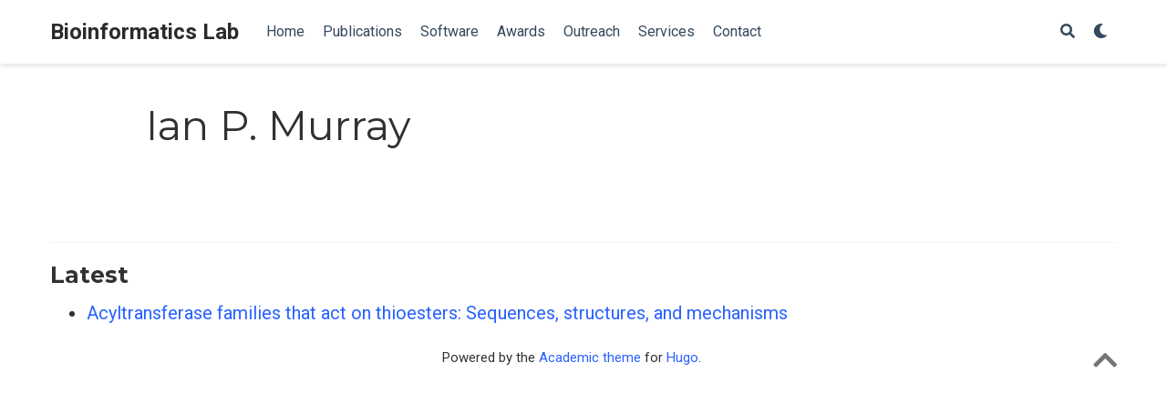

--- FILE ---
content_type: text/html
request_url: https://tinnguyen-lab.com/home/authors/ian-p.-murray/
body_size: 3511
content:
<!doctype html><html lang=en-us><head><meta charset=utf-8><meta name=viewport content="width=device-width,initial-scale=1"><meta http-equiv=X-UA-Compatible content="IE=edge"><meta name=generator content="Source Themes Academic 4.3.1"><meta http-equiv=Content-Security-Policy content="upgrade-insecure-requests "><meta name=author content="Tin Nguyen"><meta name=description content="Associate Professor"><link rel=alternate hreflang=en-us href=/home/authors/ian-p.-murray/><meta name=theme-color content="#2962ff"><link rel=stylesheet href=https://cdnjs.cloudflare.com/ajax/libs/academicons/1.8.6/css/academicons.min.css integrity="sha256-uFVgMKfistnJAfoCUQigIl+JfUaP47GrRKjf6CTPVmw=" crossorigin=anonymous><link rel=stylesheet href=https://use.fontawesome.com/releases/v5.6.0/css/all.css integrity=sha384-aOkxzJ5uQz7WBObEZcHvV5JvRW3TUc2rNPA7pe3AwnsUohiw1Vj2Rgx2KSOkF5+h crossorigin=anonymous><link rel=stylesheet href=https://cdnjs.cloudflare.com/ajax/libs/fancybox/3.2.5/jquery.fancybox.min.css integrity="sha256-ygkqlh3CYSUri3LhQxzdcm0n1EQvH2Y+U5S2idbLtxs=" crossorigin=anonymous><link rel=stylesheet href=https://cdnjs.cloudflare.com/ajax/libs/highlight.js/9.15.6/styles/github.min.css crossorigin=anonymous title=hl-light><link rel=stylesheet href=https://cdnjs.cloudflare.com/ajax/libs/highlight.js/9.15.6/styles/dracula.min.css crossorigin=anonymous title=hl-dark disabled><link rel=stylesheet href="https://fonts.googleapis.com/css?family=Montserrat:400,700|Roboto:400,400italic,700|Roboto+Mono&display=swap"><link rel=stylesheet href=/home/css/academic.min.929b9047e0282ede6d8ee918344b0298.css><link rel=stylesheet href=/home/css/academic.98b5330f3eca7174ee73a580778b43b2.css><link rel=alternate href=/home/authors/ian-p.-murray/index.xml type=application/rss+xml title="Bioinformatics Lab"><link rel=feed href=/home/authors/ian-p.-murray/index.xml type=application/rss+xml title="Bioinformatics Lab"><link rel=manifest href=/home/site.webmanifest><link rel=icon type=image/png href=/home/img/icon.png><link rel=apple-touch-icon type=image/png href=/home/img/icon-192.png><link rel=canonical href=/home/authors/ian-p.-murray/><meta property="twitter:card" content="summary"><meta property="og:site_name" content="Bioinformatics Lab"><meta property="og:url" content="/home/authors/ian-p.-murray/"><meta property="og:title" content="Ian P. Murray | Bioinformatics Lab"><meta property="og:description" content="Associate Professor"><meta property="og:image" content="/home/img/icon-192.png"><meta property="twitter:image" content="/home/img/icon-192.png"><meta property="og:locale" content="en-us"><meta property="og:updated_time" content="2023-09-30T00:00:00+00:00"><title>Ian P. Murray | Bioinformatics Lab</title><script data-cfasync="false" nonce="52be9338-853d-441b-88f1-8ae8885df2ce">try{(function(w,d){!function(j,k,l,m){if(j.zaraz)console.error("zaraz is loaded twice");else{j[l]=j[l]||{};j[l].executed=[];j.zaraz={deferred:[],listeners:[]};j.zaraz._v="5874";j.zaraz._n="52be9338-853d-441b-88f1-8ae8885df2ce";j.zaraz.q=[];j.zaraz._f=function(n){return async function(){var o=Array.prototype.slice.call(arguments);j.zaraz.q.push({m:n,a:o})}};for(const p of["track","set","debug"])j.zaraz[p]=j.zaraz._f(p);j.zaraz.init=()=>{var q=k.getElementsByTagName(m)[0],r=k.createElement(m),s=k.getElementsByTagName("title")[0];s&&(j[l].t=k.getElementsByTagName("title")[0].text);j[l].x=Math.random();j[l].w=j.screen.width;j[l].h=j.screen.height;j[l].j=j.innerHeight;j[l].e=j.innerWidth;j[l].l=j.location.href;j[l].r=k.referrer;j[l].k=j.screen.colorDepth;j[l].n=k.characterSet;j[l].o=(new Date).getTimezoneOffset();if(j.dataLayer)for(const t of Object.entries(Object.entries(dataLayer).reduce((u,v)=>({...u[1],...v[1]}),{})))zaraz.set(t[0],t[1],{scope:"page"});j[l].q=[];for(;j.zaraz.q.length;){const w=j.zaraz.q.shift();j[l].q.push(w)}r.defer=!0;for(const x of[localStorage,sessionStorage])Object.keys(x||{}).filter(z=>z.startsWith("_zaraz_")).forEach(y=>{try{j[l]["z_"+y.slice(7)]=JSON.parse(x.getItem(y))}catch{j[l]["z_"+y.slice(7)]=x.getItem(y)}});r.referrerPolicy="origin";r.src="/cdn-cgi/zaraz/s.js?z="+btoa(encodeURIComponent(JSON.stringify(j[l])));q.parentNode.insertBefore(r,q)};["complete","interactive"].includes(k.readyState)?zaraz.init():j.addEventListener("DOMContentLoaded",zaraz.init)}}(w,d,"zarazData","script");window.zaraz._p=async d$=>new Promise(ea=>{if(d$){d$.e&&d$.e.forEach(eb=>{try{const ec=d.querySelector("script[nonce]"),ed=ec?.nonce||ec?.getAttribute("nonce"),ee=d.createElement("script");ed&&(ee.nonce=ed);ee.innerHTML=eb;ee.onload=()=>{d.head.removeChild(ee)};d.head.appendChild(ee)}catch(ef){console.error(`Error executing script: ${eb}\n`,ef)}});Promise.allSettled((d$.f||[]).map(eg=>fetch(eg[0],eg[1])))}ea()});zaraz._p({"e":["(function(w,d){})(window,document)"]});})(window,document)}catch(e){throw fetch("/cdn-cgi/zaraz/t"),e;};</script></head><body id=top data-spy=scroll data-target=#TableOfContents><aside class=search-results id=search><div class=container><section class=search-header><div class="row no-gutters justify-content-between mb-3"><div class=col-6><h1>Search</h1></div><div class="col-6 col-search-close"><a class=js-search href=#><i class="fas fa-times-circle text-muted" aria-hidden=true></i></a></div></div><div id=search-box><input name=q id=search-query placeholder=Search... autocapitalize=off autocomplete=off autocorrect=off role=textbox spellcheck=false type=search></div></section><section class=section-search-results><div id=search-hits></div></section></div></aside><nav class="navbar navbar-light fixed-top navbar-expand-lg py-0 compensate-for-scrollbar" id=navbar-main><div class=container><a class=navbar-brand href=/>Bioinformatics Lab</a>
<button type=button class=navbar-toggler data-toggle=collapse data-target=#navbar aria-controls=navbar aria-expanded=false aria-label="Toggle navigation">
<span><i class="fas fa-bars"></i></span></button><div class="collapse navbar-collapse" id=navbar><ul class="navbar-nav mr-auto"><li class=nav-item><a class=nav-link href=/home/#about><span>Home</span></a></li><li class=nav-item><a class=nav-link href=/home/publication><span>Publications</span></a></li><li class=nav-item><a class=nav-link href=/home/software><span>Software</span></a></li><li class=nav-item><a class=nav-link href=/home/awards><span>Awards</span></a></li><li class=nav-item><a class=nav-link href=/home/outreach><span>Outreach</span></a></li><li class=nav-item><a class=nav-link href=/home/service><span>Services</span></a></li><li class=nav-item><a class=nav-link href=/home/#contact><span>Contact</span></a></li></ul><ul class="navbar-nav ml-auto"><li class=nav-item><a class="nav-link js-search" href=#><i class="fas fa-search" aria-hidden=true></i></a></li><li class=nav-item><a class="nav-link js-dark-toggle" href=#><i class="fas fa-moon" aria-hidden=true></i></a></li></ul></div></div></nav><div class="universal-wrapper pt-3"><h1 itemprop=name>Ian P. Murray</h1></div><section id=profile-page class=pt-5><div class=container><div class=article-widget><div class=hr-light></div><h3>Latest</h3><ul><li><a href=/home/publication/2023/journal/psfb/>Acyltransferase families that act on thioesters: Sequences, structures, and mechanisms</a></li></ul></div></div></section><script src=https://cdnjs.cloudflare.com/ajax/libs/jquery/3.4.1/jquery.min.js integrity="sha256-CSXorXvZcTkaix6Yvo6HppcZGetbYMGWSFlBw8HfCJo=" crossorigin=anonymous></script><script src=https://cdnjs.cloudflare.com/ajax/libs/jquery.imagesloaded/4.1.4/imagesloaded.pkgd.min.js integrity="sha256-lqvxZrPLtfffUl2G/e7szqSvPBILGbwmsGE1MKlOi0Q=" crossorigin=anonymous></script><script src=https://cdnjs.cloudflare.com/ajax/libs/jquery.isotope/3.0.6/isotope.pkgd.min.js integrity="sha256-CBrpuqrMhXwcLLUd5tvQ4euBHCdh7wGlDfNz8vbu/iI=" crossorigin=anonymous></script><script src=https://cdnjs.cloudflare.com/ajax/libs/fancybox/3.2.5/jquery.fancybox.min.js integrity="sha256-X5PoE3KU5l+JcX+w09p/wHl9AzK333C4hJ2I9S5mD4M=" crossorigin=anonymous></script><script src=https://cdnjs.cloudflare.com/ajax/libs/highlight.js/9.15.6/highlight.min.js integrity="sha256-aYTdUrn6Ow1DDgh5JTc3aDGnnju48y/1c8s1dgkYPQ8=" crossorigin=anonymous></script><script async defer src="//maps.googleapis.com/maps/api/js?key="></script><script src=https://cdnjs.cloudflare.com/ajax/libs/gmaps.js/0.4.25/gmaps.min.js integrity="sha256-7vjlAeb8OaTrCXZkCNun9djzuB2owUsaO72kXaFDBJs=" crossorigin=anonymous></script><script>hljs.initHighlightingOnLoad()</script><script>const search_index_filename="/index.json",i18n={placeholder:"Search...",results:"results found",no_results:"No results found"},content_type={post:"Posts",project:"Projects",publication:"Publications",talk:"Talks"}</script><script id=search-hit-fuse-template type=text/x-template>
      <div class="search-hit" id="summary-{{key}}">
      <div class="search-hit-content">
        <div class="search-hit-name">
          <a href="{{relpermalink}}">{{title}}</a>
          <div class="article-metadata search-hit-type">{{type}}</div>
          <p class="search-hit-description">{{snippet}}</p>
        </div>
      </div>
      </div>
    </script><script src=https://cdnjs.cloudflare.com/ajax/libs/fuse.js/3.2.1/fuse.min.js integrity="sha256-VzgmKYmhsGNNN4Ph1kMW+BjoYJM2jV5i4IlFoeZA9XI=" crossorigin=anonymous></script><script src=https://cdnjs.cloudflare.com/ajax/libs/mark.js/8.11.1/jquery.mark.min.js integrity="sha256-4HLtjeVgH0eIB3aZ9mLYF6E8oU5chNdjU6p6rrXpl9U=" crossorigin=anonymous></script><script src=/home/js/academic.min.6f47ddb7eca0fd7a7333c268f06c586a.js></script><div class=container><footer class=site-footer><p class=powered-by>Powered by the
<a href=https://sourcethemes.com/academic/ target=_blank rel=noopener>Academic theme</a> for
<a href=https://gohugo.io target=_blank rel=noopener>Hugo</a>.
<span class=float-right aria-hidden=true><a href=# id=back_to_top><span class=button_icon><i class="fas fa-chevron-up fa-2x"></i></span></a></span></p></footer></div><div id=modal class="modal fade" role=dialog><div class=modal-dialog><div class=modal-content><div class=modal-header><h5 class=modal-title>Cite</h5><button type=button class=close data-dismiss=modal aria-label=Close>
<span aria-hidden=true>&#215;</span></button></div><div class=modal-body><pre><code class="tex hljs"></code></pre></div><div class=modal-footer><a class="btn btn-outline-primary my-1 js-copy-cite" href=# target=_blank><i class="fas fa-copy"></i> Copy
</a><a class="btn btn-outline-primary my-1 js-download-cite" href=# target=_blank><i class="fas fa-download"></i> Download</a><div id=modal-error></div></div></div></div></div></body></html>

--- FILE ---
content_type: text/html
request_url: https://tinnguyen-lab.com/index.json
body_size: 10078
content:
<!doctype html><html lang=en-us><head><meta charset=utf-8><meta name=viewport content="width=device-width,initial-scale=1"><meta http-equiv=X-UA-Compatible content="IE=edge"><meta name=generator content="Source Themes Academic 4.3.1"><meta http-equiv=Content-Security-Policy content="upgrade-insecure-requests"><meta name=author content="Tin Nguyen"><meta name=description content="Associate Professor"><link rel=alternate hreflang=en-us href=/home/><meta name=theme-color content="#2962ff"><link rel=stylesheet href=https://cdnjs.cloudflare.com/ajax/libs/academicons/1.8.6/css/academicons.min.css integrity="sha256-uFVgMKfistnJAfoCUQigIl+JfUaP47GrRKjf6CTPVmw=" crossorigin=anonymous><link rel=stylesheet href=https://use.fontawesome.com/releases/v5.6.0/css/all.css integrity=sha384-aOkxzJ5uQz7WBObEZcHvV5JvRW3TUc2rNPA7pe3AwnsUohiw1Vj2Rgx2KSOkF5+h crossorigin=anonymous><link rel=stylesheet href=https://cdnjs.cloudflare.com/ajax/libs/fancybox/3.2.5/jquery.fancybox.min.css integrity="sha256-ygkqlh3CYSUri3LhQxzdcm0n1EQvH2Y+U5S2idbLtxs=" crossorigin=anonymous><link rel=stylesheet href=https://cdnjs.cloudflare.com/ajax/libs/highlight.js/9.15.6/styles/github.min.css crossorigin=anonymous title=hl-light><link rel=stylesheet href=https://cdnjs.cloudflare.com/ajax/libs/highlight.js/9.15.6/styles/dracula.min.css crossorigin=anonymous title=hl-dark disabled><link rel=stylesheet href="https://fonts.googleapis.com/css?family=Montserrat:400,700|Roboto:400,400italic,700|Roboto+Mono&display=swap"><link rel=stylesheet href=/home/css/academic.min.929b9047e0282ede6d8ee918344b0298.css><link rel=stylesheet href=/home/css/academic.98b5330f3eca7174ee73a580778b43b2.css><link rel=alternate href=/home/index.xml type=application/rss+xml title="Bioinformatics Lab"><link rel=feed href=/home/index.xml type=application/rss+xml title="Bioinformatics Lab"><link rel=manifest href=/home/site.webmanifest><link rel=icon type=image/png href=/home/img/icon.png><link rel=apple-touch-icon type=image/png href=/home/img/icon-192.png><link rel=canonical href=/home/><meta property="twitter:card" content="summary"><meta property="og:site_name" content="Bioinformatics Lab"><meta property="og:url" content="/home/"><meta property="og:title" content="Bioinformatics Lab"><meta property="og:description" content="Associate Professor"><meta property="og:image" content="/home/img/icon-192.png"><meta property="twitter:image" content="/home/img/icon-192.png"><meta property="og:locale" content="en-us"><meta property="og:updated_time" content="2025-11-12T00:00:00+00:00"><title>Bioinformatics Lab</title></head><body id=top data-spy=scroll data-target=#navbar-main><aside class=search-results id=search><div class=container><section class=search-header><div class="row no-gutters justify-content-between mb-3"><div class=col-6><h1>Search</h1></div><div class="col-6 col-search-close"><a class=js-search href=#><i class="fas fa-times-circle text-muted" aria-hidden=true></i></a></div></div><div id=search-box><input name=q id=search-query placeholder=Search... autocapitalize=off autocomplete=off autocorrect=off role=textbox spellcheck=false type=search></div></section><section class=section-search-results><div id=search-hits></div></section></div></aside><nav class="navbar navbar-light fixed-top navbar-expand-lg py-0 compensate-for-scrollbar" id=navbar-main><div class=container><a class=navbar-brand href=/>Bioinformatics Lab</a>
<button type=button class=navbar-toggler data-toggle=collapse data-target=#navbar aria-controls=navbar aria-expanded=false aria-label="Toggle navigation">
<span><i class="fas fa-bars"></i></span></button><div class="collapse navbar-collapse" id=navbar><ul class="navbar-nav mr-auto"><li class=nav-item><a class=nav-link href=/home/#about><span>Home</span></a></li><li class=nav-item><a class=nav-link href=/home/publication><span>Publications</span></a></li><li class=nav-item><a class=nav-link href=/home/software><span>Software</span></a></li><li class=nav-item><a class=nav-link href=/home/awards><span>Awards</span></a></li><li class=nav-item><a class=nav-link href=/home/outreach><span>Outreach</span></a></li><li class=nav-item><a class=nav-link href=/home/service><span>Services</span></a></li><li class=nav-item><a class=nav-link href=/home/#contact><span>Contact</span></a></li></ul><ul class="navbar-nav ml-auto"><li class=nav-item><a class="nav-link js-search" href=#><i class="fas fa-search" aria-hidden=true></i></a></li><li class=nav-item><a class="nav-link js-dark-toggle" href=#><i class="fas fa-moon" aria-hidden=true></i></a></li></ul></div></div></nav><span class="js-widget-page d-none"></span><section id=demo class="home-section wg-blank dark parallax" style="background-image:linear-gradient(rgba(0,0,0,.3),rgba(0,0,0,.3)),url(/home/img/auburn.jpg);padding:100px 0 300px"><div class=container><div class=row><div class=col-lg-12><h1>Bioinformatics Lab @ Auburn University</h1><p>Welcome to the Bioinformatics Lab at Auburn University</p><p>Room 2323, Shelby Center, Auburn University</p></div></div></div></section><section id=about class="home-section wg-about"><div class=container><div class=row itemprop=author itemscope itemtype=http://schema.org/Person itemref="person-email person-telephone person-address"><div class="col-12 col-lg-4"><div id=profile><img class=portrait src=/home/authors/admin/avatar_hu_e1f6a2b875086bc2.png itemprop=image alt=Avatar><div class=portrait-title><h2 itemprop=name>Tin Nguyen</h2><h3 itemprop=jobTitle>Associate Professor</h3><h3 itemprop=worksFor itemscope itemtype=http://schema.org/Organization><a href=https://www.auburn.edu/ target=_blank itemprop=url rel=noopener><span itemprop=name>Auburn University</span></a></h3></div><link itemprop=url href><ul class=network-icon aria-hidden=true><li><a itemprop=sameAs href=mailto:tinn@auburn.edu><i class="fas fa-envelope big-icon"></i></a></li><li><a itemprop=sameAs href=https://twitter.com/nguyenchi_tin target=_blank rel=noopener><i class="fab fa-twitter big-icon"></i></a></li><li><a itemprop=sameAs href="https://scholar.google.com/citations?user=aUjOGMEAAAAJ&amp;hl=en%22" target=_blank rel=noopener><i class="ai ai-google-scholar big-icon"></i></a></li><li><a itemprop=sameAs href=/home/files/Tin_CurriculumVitae.pdf><i class="ai ai-cv big-icon"></i></a></li></ul></div></div><div class="col-12 col-lg-8" itemprop=description><h1>Bioinformatics Lab</h1><p>This is the website for Bioinformatics Lab at Auburn University. Although it is a new lab, we have been involved in developing state of the art solutions to help tackle problems in the ever-evolving world of Bioinformatics. Much of the research in our lab builds on collaborations with others, both at the AU and also further field.</p><p>We have a diverse group focusing on different aspects of Bioinformatics. With the aim of solving different problems in the world that ranges from finding subtypes of diseases to research in single cell, we do not know what the future holds for the lab but it is certainly going to be interesting!</p><div class=row><div class=col-md-5><h3>Interests</h3><ul class=ul-interests><li>Data Science</li><li>Machine Learning</li><li>Disease Subtyping</li><li>Pathway Analysis</li><li>Single-cell Analysis</li></ul></div><div class=col-md-7><h3>Education</h3><ul class="ul-edu fa-ul"><li><i class="fa-li fas fa-graduation-cap"></i><div class=description><p class=course>Ph.D., Computer Science, 2017</p><p class=institution>Wayne State University</p></div></li><li><i class="fa-li fas fa-graduation-cap"></i><div class=description><p class=course>M.S., Computer Science, 2008</p><p class=institution>Eotvos Lorand University</p></div></li><li><i class="fa-li fas fa-graduation-cap"></i><div class=description><p class=course>B.S., Computer Science, 2004</p><p class=institution>Eotvos Lorand University</p></div></li></ul></div></div></div></div></div></section><section id=people class="home-section wg-people"><div class=container><div class="row justify-content-center people-widget"><div class="col-md-12 section-heading"><h1>People</h1></div><div class=col-md-12><h2 class=mb-4>Lab Director</h2></div><div class="col-12 col-sm-auto people-person"><a href=/home/authors/admin/><img class=portrait src=/home/authors/admin/avatar_hu_859c54665738bcf4.png alt=Avatar></a><div class=portrait-title><h2><a href=/home/authors/admin/>Tin Nguyen</a></h2><h3>Associate Professor</h3><p class=people-interests>Data Science, Machine Learning, Disease Subtyping, Pathway Analysis, Single-cell Analysis</p></div></div><div class=col-md-12><h2 class=mb-4>Current PhD Students</h2></div><div class="col-12 col-sm-auto people-person"><a href=/home/authors/dao_tran/><img class=portrait src=/home/authors/dao_tran/Avatar_hu_f19dcc9e138d3553.jpg alt=Avatar></a><div class=portrait-title><h2><a href=/home/authors/dao_tran/>Dao Tran</a></h2><h3>PhD Student</h3></div></div><div class="col-12 col-sm-auto people-person"><a href=/home/authors/dung_pham/><img class=portrait src=/home/authors/dung_pham/Avatar_hu_5540e38fc0b93f8c.jpg alt=Avatar></a><div class=portrait-title><h2><a href=/home/authors/dung_pham/>Van-Dung Pham</a></h2><h3>PhD Student</h3></div></div><div class="col-12 col-sm-auto people-person"><a href=/home/authors/ha_nguyen/><img class=portrait src=/home/authors/ha_nguyen/Avatar_hu_2ea12fbb17601fe2.jpeg alt=Avatar></a><div class=portrait-title><h2><a href=/home/authors/ha_nguyen/>Ha Nguyen</a></h2><h3>PhD Student</h3></div></div><div class="col-12 col-sm-auto people-person"><a href=/home/authors/duy_tran/><img class=portrait src=/home/authors/duy_tran/Avatar_hu_faf8d7d114b9ed73.JPG alt=Avatar></a><div class=portrait-title><h2><a href=/home/authors/duy_tran/>Duy Tran</a></h2><h3>PhD Student</h3></div></div><div class="col-12 col-sm-auto people-person"><a href=/home/authors/khoi_nguyen/><img class=portrait src=/home/authors/khoi_nguyen/Avatar_hu_fa3de092b46c8bd0.jpeg alt=Avatar></a><div class=portrait-title><h2><a href=/home/authors/khoi_nguyen/>Khoi Nguyen</a></h2><h3>PhD Student</h3></div></div><div class="col-12 col-sm-auto people-person"><a href=/home/authors/jie_zhang/><img class=portrait src=/home/authors/jie_zhang/Avatar_hu_ff2ffd620aa2add2.jpg alt=Avatar></a><div class=portrait-title><h2><a href=/home/authors/jie_zhang/>Jie Zhang</a></h2><h3>PhD Student</h3></div></div><div class="col-12 col-sm-auto people-person"><a href=/home/authors/nghi_tran/><img class=portrait src=/home/authors/nghi_tran/Avatar_hu_4b10fc2b389d6a45.jpeg alt=Avatar></a><div class=portrait-title><h2><a href=/home/authors/nghi_tran/>Nghi Tran</a></h2><h3>PhD Student</h3></div></div><div class=col-md-12><h2 class=mb-4>PhD Graduates</h2></div><div class="col-12 col-sm-auto people-person"><a href=/home/authors/hung_nguyen/><img class=portrait src=/home/authors/hung_nguyen/Avatar_hu_77cf427188d2995a.jpg alt=Avatar></a><div class=portrait-title><h2><a href=/home/authors/hung_nguyen/>Phi Bya</a></h2><h3>Research Assistant Professor</h3></div></div><div class="col-12 col-sm-auto people-person"><a href=/home/authors/bang_tran/><img class=portrait src=/home/authors/bang_tran/avatar_hu_d4b7a0b84247fcef.jpg alt=Avatar></a><div class=portrait-title><h2><a href=/home/authors/bang_tran/>Bang Tran</a></h2><h3>Assistant Professor</h3></div></div><div class="col-12 col-sm-auto people-person"><a href=/home/authors/duc_tran/><img class=portrait src=/home/authors/duc_tran/Avatar_hu_935267f8abc365f6.jpeg alt=Avatar></a><div class=portrait-title><h2><a href=/home/authors/duc_tran/>Duc Tran</a></h2><h3>Bioinformatics Scientist</h3></div></div><div class=col-md-12><h2 class=mb-4>Current Undergraduate Students</h2></div><div class="col-12 col-sm-auto people-person"><a href=/home/authors/christian_mcdowell/><img class=portrait src=/home/authors/christian_mcdowell/Avatar_hu_aa6ca393599fc86d.jpg alt=Avatar></a><div class=portrait-title><h2><a href=/home/authors/christian_mcdowell/>Christian McDowell</a></h2><h3>Undergraduate Student</h3></div></div><div class=col-md-12><h2 class=mb-4>Trainees</h2></div><div class="col-12 col-sm-auto people-person"><a href=/home/authors/dung_vuong/><img class=portrait src=/home/authors/dung_vuong/Avatar_hu_a135a233a79b438a.png alt=Avatar></a><div class=portrait-title><h2><a href=/home/authors/dung_vuong/>Dung Vuong</a></h2><h3>Trainee</h3></div></div><div class="col-12 col-sm-auto people-person"><a href=/home/authors/emily_tran/><img class=portrait src=/home/authors/emily_tran/Avatar_hu_a135a233a79b438a.png alt=Avatar></a><div class=portrait-title><h2><a href=/home/authors/emily_tran/>Emily Tran</a></h2><h3>Trainee</h3></div></div><div class=col-md-12><h2 class=mb-4>Master Alumni</h2></div><div class="col-12 col-sm-auto people-person"><a href=/home/authors/alena_lee/><img class=portrait src=/home/authors/alena_lee/Avatar_hu_7240635c715452ba.png alt=Avatar></a><div class=portrait-title><h2><a href=/home/authors/alena_lee/>Alena Lee</a></h2><h3>Master Student</h3></div></div><div class="col-12 col-sm-auto people-person"><a href=/home/authors/augustin_ofoegbu/><img class=portrait src=/home/authors/augustin_ofoegbu/Avatar_hu_6e18071a34a07dcf.jpg alt=Avatar></a><div class=portrait-title><h2><a href=/home/authors/augustin_ofoegbu/>Augustine Ofoegbu</a></h2><h3>Graduate Student</h3></div></div><div class="col-12 col-sm-auto people-person"><a href=/home/authors/monikrishna_roy/><img class=portrait src=/home/authors/monikrishna_roy/Avatar_hu_64f754951462c20c.jpg alt=Avatar></a><div class=portrait-title><h2><a href=/home/authors/monikrishna_roy/>Monikrishna Roy</a></h2><h3>Software Engineer</h3></div></div><div class="col-12 col-sm-auto people-person"><a href=/home/authors/sangam_threstha/><img class=portrait src=/home/authors/sangam_threstha/Avatar_hu_45d8ab40a11b95be.jpg alt=Avatar></a><div class=portrait-title><h2><a href=/home/authors/sangam_threstha/>Sangam Shrestha</a></h2><h3>Senior Data Scientist</h3></div></div><div class=col-md-12><h2 class=mb-4>Undergraduate Alumni</h2></div><div class="col-12 col-sm-auto people-person"><a href=/home/authors/brian_marks/><img class=portrait src=/home/authors/brian_marks/Avatar_hu_519646db2427ad0d.png alt=Avatar></a><div class=portrait-title><h2><a href=/home/authors/brian_marks/>Brian Marks</a></h2><h3>Undergraduate Student</h3></div></div><div class="col-12 col-sm-auto people-person"><a href=/home/authors/nina_hees/><img class=portrait src=/home/authors/nina_hees/Avatar_hu_4a5134f2fd1dc7dc.png alt=Avatar></a><div class=portrait-title><h2><a href=/home/authors/nina_hees/>Nina Hees</a></h2><h3>Undergraduate Student</h3></div></div><div class="col-12 col-sm-auto people-person"><a href=/home/authors/jesus/><img class=portrait src=/home/authors/jesus/Avatar_hu_f395acf99f973886.jpeg alt=Avatar></a><div class=portrait-title><h2><a href=/home/authors/jesus/>Jesus Casillas Manzano</a></h2><h3>Undergraduate Student</h3></div></div><div class="col-12 col-sm-auto people-person"><a href=/home/authors/mark_minkoff/><img class=portrait src=/home/authors/mark_minkoff/Avatar_hu_fa5114410ce17e3f.JPG alt=Avatar></a><div class=portrait-title><h2><a href=/home/authors/mark_minkoff/>Mark Minkoff</a></h2><h3>Undergraduate Student</h3></div></div><div class="col-12 col-sm-auto people-person"><a href=/home/authors/monte_mcrae/><img class=portrait src=/home/authors/monte_mcrae/Avatar_hu_e5b193122bee6d4a.png alt=Avatar></a><div class=portrait-title><h2><a href=/home/authors/monte_mcrae/>Monte McRae</a></h2><h3>Undergraduate Student</h3></div></div></div></div></section><section id=news class="home-section wg-pages"><div class=container><div class=row><div class="col-12 col-lg-4 section-heading"><h1>News</h1></div><div class="col-12 col-lg-8"><div class=card-simple itemscope itemtype=http://schema.org/CreativeWork><meta content="2024-01-02 00:00:00 +0000 UTC" itemprop=datePublished><meta content="2024-01-02 00:00:00 +0000 UTC" itemprop=dateModified><div class=article-metadata><div><span itemprop="author name" itemtype=http://schema.org/Person><a href=/home/authors/admin/>Tin Nguyen</a></span></div><span class=article-date><time>Jan 2, 2024</time></span></div><a href=/home/news/sbir_jan_2024/><img src=/home/news/sbir_jan_2024/featured_hu_8431150bfe852eb6.png class=article-banner itemprop=image alt></a><h3 class="article-title mb-1 mt-3" itemprop=name><a href=/home/news/sbir_jan_2024/ itemprop=url>Associate professor in CSSE part of $1.8 million NIH study to pioneer platform for the analysis of single-cell data</a></h3><div class=article-style itemprop=articleBody>Associate Professor Tin Nguyen&rsquo;s collaborative study will enable software to analyze extremely large-scale data and infer cellular development for multiple sets of cells and cell types.</div></div><div class=card-simple itemscope itemtype=http://schema.org/CreativeWork><meta content="2023-12-13 00:00:00 +0000 UTC" itemprop=datePublished><meta content="2023-12-13 00:00:00 +0000 UTC" itemprop=dateModified><div class=article-metadata><div><span itemprop="author name" itemtype=http://schema.org/Person><a href=/home/authors/admin/>Tin Nguyen</a></span></div><span class=article-date><time>Dec 13, 2023</time></span></div><a href=/home/news/nih_nci_dec_2023/><img src=/home/news/nih_nci_dec_2023/featured_hu_c80f2bf78c38ea4a.png class=article-banner itemprop=image alt></a><h3 class="article-title mb-1 mt-3" itemprop=name><a href=/home/news/nih_nci_dec_2023/ itemprop=url>Professor in computer science and software engineering uses data science, machine learning to combat cancer subtype misdiagnoses</a></h3><div class=article-style itemprop=articleBody>Associate Professor Tin Nguyen is set to begin NIH NCI-funded research that could combat cancer subtype misdiagnoses.</div></div><div class=card-simple itemscope itemtype=http://schema.org/CreativeWork><meta content="2022-08-29 00:00:00 +0000 UTC" itemprop=datePublished><meta content="2022-08-29 00:00:00 +0000 UTC" itemprop=dateModified><div class=article-metadata><div><span itemprop="author name" itemtype=http://schema.org/Person><a href=/home/authors/bang_tran/>Bang Tran</a></span>, <span itemprop="author name" itemtype=http://schema.org/Person><a href=/home/authors/hung_nguyen/>Phi Bya</a></span>, <span itemprop="author name" itemtype=http://schema.org/Person><a href=/home/authors/duc_tran/>Duc Tran</a></span>, <span itemprop="author name" itemtype=http://schema.org/Person><a href=/home/authors/seungil-ro/>Seungil Ro</a></span>, <span itemprop="author name" itemtype=http://schema.org/Person><a href=/home/authors/admin/>Tin Nguyen</a></span></div><span class=article-date><time>Aug 29, 2022</time></span></div><a href=/home/news/sccan_news/><img src=/home/news/sccan_news/featured_hu_7c3d6cb2e820ed15.png class=article-banner itemprop=image alt></a><h3 class="article-title mb-1 mt-3" itemprop=name><a href=/home/news/sccan_news/ itemprop=url>The method scCAN is in the news of the Journal of Science and Development, Vietnamese Ministry of Science</a></h3><div class=article-style itemprop=articleBody><p>Nhóm nghiên cứu của TS. Nguyễn Chí Tín (Đại học Nevada, Reno, Mỹ) đã phát triển được mô hình học sâu scCAN có khả năng phân cụm hàng triệu dữ liệu tế bào trong một thời gian ngắn với độ chính xác cao, nhờ đó có thể tìm ra những tế bào hiếm gặp trong mẫu sinh thiết ung thư một cách hiệu quả hơn.</p><h2 id=tìm-lối-đi-giữa-mênh-mông-dữ-liệu>Tìm lối đi giữa mênh mông dữ liệu</h2><p>Sự phát triển của công nghệ là một điều mà có lẽ đa phần chúng ta đều mong muốn. Tuy nhiên, sự tiến bộ ấy đôi khi lại dẫn đến một “rắc rối” không nhỏ: số lượng dữ liệu sinh ra sẽ vượt quá khả năng xử lý của con người hay các công cụ hiện có. Và thực tế ấy càng thể hiện rõ nét hơn trong những lĩnh vực còn tương đối mới, ví dụ như công nghệ giải trình tự đơn tế bào (single-cell RNA sequencing).</p></div></div><div class=card-simple itemscope itemtype=http://schema.org/CreativeWork><meta content="2022-08-16 00:00:00 +0000 UTC" itemprop=datePublished><meta content="2022-08-16 00:00:00 +0000 UTC" itemprop=dateModified><div class=article-metadata><div><span itemprop="author name" itemtype=http://schema.org/Person><a href=/home/authors/admin/>Tin Nguyen</a></span></div><span class=article-date><time>Aug 16, 2022</time></span></div><a href=/home/news/nsf_career/><img src=/home/news/nsf_career/featured_hu_ae93e64af027f984.png class=article-banner itemprop=image alt></a><h3 class="article-title mb-1 mt-3" itemprop=name><a href=/home/news/nsf_career/ itemprop=url>7 faculty members receive CAREER Awards in support of early-career success</a></h3><div class=article-style itemprop=articleBody>Seven University of Nevada, Reno faculty members have received a 2022 CAREER Award. This latest cohort follows the eight awards received by faculty in 2021, the most ever in a single year at the University.</div></div><div class=card-simple itemscope itemtype=http://schema.org/CreativeWork><meta content="2022-06-01 00:00:00 +0000 UTC" itemprop=datePublished><meta content="2022-06-01 00:00:00 +0000 UTC" itemprop=dateModified><div class=article-metadata><div><span itemprop="author name" itemtype=http://schema.org/Person><a href=/home/authors/admin/>Tin Nguyen</a></span></div><span class=article-date><time>Jun 1, 2022</time></span></div><a href=/home/news/july_2022/><img src=/home/news/july_2022/featured_hu_73f44ecb06d0e2af.png class=article-banner itemprop=image alt></a><h3 class="article-title mb-1 mt-3" itemprop=name><a href=/home/news/july_2022/ itemprop=url>Computer science researcher plans to use machine learning to improve cancer treatments</a></h3><div class=article-style itemprop=articleBody>Assistant Professor Tin Nguyen is set to begin NSF-funded research this summer that could advance our understanding of cancer.</div></div><div class=see-all><a href=/home/news/>See all
<i class="fas fa-angle-right"></i></a></div></div></div></div></section><section id=posts class="home-section wg-pages"><div class=container><div class=row><div class="col-12 col-lg-4 section-heading"><h1>Outreach</h1></div><div class="col-12 col-lg-8"><div class="media stream-item"><div class=media-body><h3 class="article-title mb-0 mt-0"><a href=/home/post/workshop_2022/>Great Basin College Bioinformatics Workshop 2022</a></h3><div class=article-style>Three-Day Workshop: Introduction to Bioinformatics Techniques</div><div class="stream-meta article-metadata"><meta content="2022-04-02 00:00:00 +0000 UTC" itemprop=datePublished><meta content="2022-02-04 00:00:00 +0000 UTC" itemprop=dateModified><div class=article-metadata><div><span itemprop="author name" itemtype=http://schema.org/Person><a href=/home/authors/admin/>Tin Nguyen</a></span></div><span class=article-date>Last updated on
<time>Feb 4, 2022</time>
</span><span class=middot-divider></span>
<span class=article-reading-time>1 min read</span></div></div></div><div class=ml-3><a href=/home/post/workshop_2022/><img src=/home/post/workshop_2022/Featured_hu_87d6da8820c0dbeb.png alt></a></div></div><div class="media stream-item"><div class=media-body><h3 class="article-title mb-0 mt-0"><a href=/home/post/workshop_2021/>Great Basin College Bioinformatics Workshop 2021</a></h3><div class=article-style>Two-Day Workshop: Introduction to Bioinformatics Techniques</div><div class="stream-meta article-metadata"><meta content="2021-03-03 00:00:00 +0000 UTC" itemprop=datePublished><meta content="2021-03-03 00:00:00 +0000 UTC" itemprop=dateModified><div class=article-metadata><div><span itemprop="author name" itemtype=http://schema.org/Person><a href=/home/authors/admin/>Tin Nguyen</a></span></div><span class=article-date><time>Mar 3, 2021</time>
</span><span class=middot-divider></span>
<span class=article-reading-time>1 min read</span></div></div></div><div class=ml-3><a href=/home/post/workshop_2021/><img src=/home/post/workshop_2021/Featured_hu_b6445cc4331e4137.png alt></a></div></div><div class="media stream-item"><div class=media-body><h3 class="article-title mb-0 mt-0"><a href=/home/post/prep/>Pack Research Experience Program Mentoring</a></h3><div class=article-style>A new research award that directly benefits underrepresented students with an academic standing of freshman or sophomore.</div><div class="stream-meta article-metadata"><meta content="2020-01-15 00:00:00 +0000 UTC" itemprop=datePublished><meta content="2020-01-15 00:00:00 +0000 UTC" itemprop=dateModified><div class=article-metadata><div><span itemprop="author name" itemtype=http://schema.org/Person><a href=/home/authors/admin/>Tin Nguyen</a></span></div><span class=article-date><time>Jan 15, 2020</time>
</span><span class=middot-divider></span>
<span class=article-reading-time>2 min read</span></div></div></div><div class=ml-3><a href=/home/post/prep/><img src=/home/post/prep/featured_hu_d320441324b53055.png alt></a></div></div></div></div></div></section><section id=publications class="home-section wg-pages"><div class=container><div class=row><div class="col-12 col-lg-4 section-heading"><h1>Recent Publications</h1></div><div class="col-12 col-lg-8"><div class="media stream-item"><div class=media-body><h3 class="article-title mb-0 mt-0"><a href=/home/publication/2025/journal/bib_dscc/>DSCC: disease subtyping using spectral clustering and community detection from consensus networks</a></h3><div class=article-style>Molecular subtyping is fundamental in cancer research and clinical management of cancer, guiding treatment planning, monitoring …</div><div class="stream-meta article-metadata"><div><span itemprop="author name" itemtype=http://schema.org/Person><a href=/home/authors/dao_tran/>Dao Tran</a></span>, <span itemprop="author name" itemtype=http://schema.org/Person><a href=/home/authors/dung_pham/>Van-Dung Pham</a></span>, <span itemprop="author name" itemtype=http://schema.org/Person><a href=/home/authors/ha_nguyen/>Ha Nguyen</a></span>, <span itemprop="author name" itemtype=http://schema.org/Person><a href=/home/authors/hung_nguyen/>Phi Bya</a></span>, <span itemprop="author name" itemtype=http://schema.org/Person><a href=/home/authors/aiham-qdaisat/>Aiham Qdaisat</a></span>, <span itemprop="author name" itemtype=http://schema.org/Person><a href=/home/authors/liem-minh-phan/>Liem Minh Phan</a></span>, <span itemprop="author name" itemtype=http://schema.org/Person><a href=/home/authors/sai-ching-jim-yeung/>Sai-Ching Jim Yeung</a></span>, <span itemprop="author name" itemtype=http://schema.org/Person><a href=/home/authors/admin/>Tin Nguyen</a></span></div></div><div class=btn-links><a class="btn btn-outline-primary my-1 mr-1 btn-sm" href=/home/files/bbaf600.pdf target=_blank rel=noopener>PDF
</a><button type=button class="btn btn-outline-primary my-1 mr-1 btn-sm js-cite-modal" data-filename=/home/publication/2025/journal/bib_dscc/cite.bib>
Cite
</button>
<a class="btn btn-outline-primary my-1 mr-1 btn-sm" href=https://github.com/tinnlab/DSCC target=_blank rel=noopener>Code
</a><a class="btn btn-outline-primary my-1 mr-1 btn-sm" href=https://doi.org/https://doi.org/10.1093/bib/bbaf600 target=_blank rel=noopener>DOI
</a><a class="btn btn-outline-primary my-1 mr-1 btn-sm" href=https://academic.oup.com/bib/article/26/6/bbaf600/8321764 target=_blank rel=noopener>Online Link</a></div></div><div class=ml-3><a href=/home/publication/2025/journal/bib_dscc/><img src=/home/publication/2025/journal/bib_dscc/Featured_hu_22117495394bac6a.png alt></a></div></div><div class="media stream-item"><div class=media-body><h3 class="article-title mb-0 mt-0"><a href=/home/publication/2025/journal/cebr_ironintake_gastric/>Dietary Iron Intake and Risk of Gastric Cancer</a></h3><div class=article-style>Background. Iron is one of the essential elements for human life. Prior studies provided inconclusive results regarding the association …</div><div class="stream-meta article-metadata"><div><span itemprop="author name" itemtype=http://schema.org/Person><a href=/home/authors/yen-thi-hai.-pham/>Yen Thi-Hai. Pham</a></span>, <span itemprop="author name" itemtype=http://schema.org/Person><a href=/home/authors/bac-nhi-nguyen/>Bac Nhi Nguyen</a></span>, <span itemprop="author name" itemtype=http://schema.org/Person><a href=/home/authors/thinh-gia-le/>Thinh Gia Le</a></span>, <span itemprop="author name" itemtype=http://schema.org/Person><a href=/home/authors/anh-huy-hoang/>Anh Huy Hoang</a></span>, <span itemprop="author name" itemtype=http://schema.org/Person><a href=/home/authors/tan-trong-nguyen/>Tan Trong Nguyen</a></span>, <span itemprop="author name" itemtype=http://schema.org/Person><a href=/home/authors/thao-thanh-nguyen/>Thao Thanh Nguyen</a></span>, <span itemprop="author name" itemtype=http://schema.org/Person><a href=/home/authors/phuong-thi-minh-nguyen/>Phuong Thi Minh Nguyen</a></span>, <span itemprop="author name" itemtype=http://schema.org/Person><a href=/home/authors/thanh-hoang-pham/>Thanh Hoang Pham</a></span>, <span itemprop="author name" itemtype=http://schema.org/Person><a href=/home/authors/jennifer-cullen/>Jennifer Cullen</a></span>, <span itemprop="author name" itemtype=http://schema.org/Person><a href=/home/authors/ha_nguyen/>Ha Nguyen</a></span>, <span itemprop="author name" itemtype=http://schema.org/Person><a href=/home/authors/admin/>Tin Nguyen</a></span>, <span itemprop="author name" itemtype=http://schema.org/Person><a href=/home/authors/hung-n.-luu/>Hung N. Luu</a></span>, <span itemprop="author name" itemtype=http://schema.org/Person><a href=/home/authors/tran-ngoan-le/>Tran Ngoan Le</a></span></div></div><div class=btn-links><a class="btn btn-outline-primary my-1 mr-1 btn-sm" href=/home/files/epi-25-1167.pdf target=_blank rel=noopener>PDF
</a><button type=button class="btn btn-outline-primary my-1 mr-1 btn-sm js-cite-modal" data-filename=/home/publication/2025/journal/cebr_ironintake_gastric/cite.bib>
Cite
</button>
<a class="btn btn-outline-primary my-1 mr-1 btn-sm" href=https://doi.org/https://doi.org/10.1158/1055-9965.EPI-25-1167 target=_blank rel=noopener>DOI
</a><a class="btn btn-outline-primary my-1 mr-1 btn-sm" href="https://aacrjournals.org/cebp/article-abstract/doi/10.1158/1055-9965.EPI-25-1167/771486/Dietary-Iron-Intake-and-Risk-of-Gastric-CancerIron?redirectedFrom=fulltext" target=_blank rel=noopener>Online Link</a></div></div><div class=ml-3><a href=/home/publication/2025/journal/cebr_ironintake_gastric/><img src=/home/publication/2025/journal/cebr_ironintake_gastric/Featured_hu_a12113e78efe1e54.png alt></a></div></div><div class="media stream-item"><div class=media-body><h3 class="article-title mb-0 mt-0"><a href=/home/publication/2025/journal/cebr_plant_based_diet_cancer/>Plant-based Diet Index and Risk of Pancreatic Cancer: Findings from a Prospective Cohort Study</a></h3><div class=article-style>Background: Data on the association between the plant-based diet and pancreatic cancer is sparse. We, therefore, examined associations …</div><div class="stream-meta article-metadata"><div><span itemprop="author name" itemtype=http://schema.org/Person><a href=/home/authors/yen-thi-hai.-pham/>Yen Thi-Hai. Pham</a></span>, <span itemprop="author name" itemtype=http://schema.org/Person><a href=/home/authors/renwei-wang/>Renwei Wang</a></span>, <span itemprop="author name" itemtype=http://schema.org/Person><a href=/home/authors/randall-e.-brand/>Randall E. Brand</a></span>, <span itemprop="author name" itemtype=http://schema.org/Person><a href=/home/authors/admin/>Tin Nguyen</a></span>, <span itemprop="author name" itemtype=http://schema.org/Person><a href=/home/authors/guo-chong-chen/>Guo-Chong Chen</a></span>, <span itemprop="author name" itemtype=http://schema.org/Person><a href=/home/authors/rob-m.-van-dam/>Rob M. van Dam</a></span>, <span itemprop="author name" itemtype=http://schema.org/Person><a href=/home/authors/jian-min-yuan/>Jian-Min Yuan</a></span>, <span itemprop="author name" itemtype=http://schema.org/Person><a href=/home/authors/hung-n.-luu/>Hung N. Luu</a></span></div></div><div class=btn-links><a class="btn btn-outline-primary my-1 mr-1 btn-sm" href=/home/files/epi-25-1060.pdf target=_blank rel=noopener>PDF
</a><button type=button class="btn btn-outline-primary my-1 mr-1 btn-sm js-cite-modal" data-filename=/home/publication/2025/journal/cebr_plant_based_diet_cancer/cite.bib>
Cite
</button>
<a class="btn btn-outline-primary my-1 mr-1 btn-sm" href=https://doi.org/https://doi.org/10.1158/1055-9965.EPI-25-1060 target=_blank rel=noopener>DOI
</a><a class="btn btn-outline-primary my-1 mr-1 btn-sm" href="https://aacrjournals.org/cebp/article-abstract/34/12/2285/767344/Plant-Based-Dietary-Index-and-Risk-of-Pancreatic?redirectedFrom=fulltext" target=_blank rel=noopener>Online Link</a></div></div><div class=ml-3><a href=/home/publication/2025/journal/cebr_plant_based_diet_cancer/><img src=/home/publication/2025/journal/cebr_plant_based_diet_cancer/Featured_hu_a12113e78efe1e54.png alt></a></div></div><div class="media stream-item"><div class=media-body><h3 class="article-title mb-0 mt-0"><a href=/home/publication/2025/journal/sr_cytoanalyst/>CytoAnalyst web platform facilitates comprehensive single cell RNA sequencing analysis</a></h3><div class=article-style>Single-cell technologies have revolutionized our ability to study cellular heterogeneity and dynamics at unprecedented resolutions. In …</div><div class="stream-meta article-metadata"><div><span itemprop="author name" itemtype=http://schema.org/Person><a href=/home/authors/hung_nguyen/>Phi Bya</a></span>, <span itemprop="author name" itemtype=http://schema.org/Person><a href=/home/authors/duy_tran/>Duy Tran</a></span>, <span itemprop="author name" itemtype=http://schema.org/Person><a href=/home/authors/khoi_nguyen/>Khoi Nguyen</a></span>, <span itemprop="author name" itemtype=http://schema.org/Person><a href=/home/authors/sorin-draghici/>Sorin Draghici</a></span>, <span itemprop="author name" itemtype=http://schema.org/Person><a href=/home/authors/admin/>Tin Nguyen</a></span></div></div><div class=btn-links><a class="btn btn-outline-primary my-1 mr-1 btn-sm" href=/home/files/s41598-025-14398-x.pdf target=_blank rel=noopener>PDF
</a><button type=button class="btn btn-outline-primary my-1 mr-1 btn-sm js-cite-modal" data-filename=/home/publication/2025/journal/sr_cytoanalyst/cite.bib>
Cite
</button>
<a class="btn btn-outline-primary my-1 mr-1 btn-sm" href=https://doi.org/https://doi.org/10.1038/s41598-025-14398-x target=_blank rel=noopener>DOI
</a><a class="btn btn-outline-primary my-1 mr-1 btn-sm" href=https://www.nature.com/articles/s41598-025-14398-x target=_blank rel=noopener>Online Link</a></div></div><div class=ml-3><a href=/home/publication/2025/journal/sr_cytoanalyst/><img src=/home/publication/2025/journal/sr_cytoanalyst/Featured_hu_8cb46a83abefd269.png alt></a></div></div><div class=see-all><a href=/home/publication/>See all publications
<i class="fas fa-angle-right"></i></a></div></div></div></div></section><section id=projects class="home-section wg-portfolio"><div class=container><div class=row><div class="col-xs-12 col-md-4 section-heading"><h1>Software</h1></div><div class="col-xs-12 col-md-8"><span class="d-none default-project-filter">*</span><div class=project-toolbar><div class=project-filters><div class=btn-toolbar><div class="btn-group flex-wrap"><a href=# data-filter=* class="btn btn-primary btn-lg active">All</a>
<a href=# data-filter=.js-id-sub_typing class="btn btn-primary btn-lg">Cancer subtyping</a>
<a href=# data-filter=.js-id-database class="btn btn-primary btn-lg">Database</a>
<a href=# data-filter=.js-id-meta_analysis class="btn btn-primary btn-lg">Pathway & integration</a>
<a href=# data-filter=.js-id-single-cell class="btn btn-primary btn-lg">Single-cell analysis</a></div></div></div></div><div class="isotope projects-container js-layout-masonry"><div class="project-card project-item isotope-item js-id-database"><div class=card><a href=https://cytoanalyst.tinnguyen-lab.com target=_blank rel=noopener class="card-image hover-overlay"><img src=/home/project/cytoanalyst/Featured_hu_56da50c02beecc63.png alt class=img-responsive></a><div class=card-text><h4><a href=https://cytoanalyst.tinnguyen-lab.com target=_blank rel=noopener>CytoAnalyst</a></h4><div class=card-desription><p>CytoAnalyst web platform facilitates comprehensive single cell RNA sequencing analysis</p></div></div></div></div><div class="project-card project-item isotope-item js-id-meta_analysis"><div class=card><a href=https://ipsa.tinnguyen-lab.com target=_blank rel=noopener class="card-image hover-overlay"><img src=/home/project/ipsa/Featured_hu_b251e469538ef5ab.png alt class=img-responsive></a><div class=card-text><h4><a href=https://ipsa.tinnguyen-lab.com target=_blank rel=noopener>IPSA</a></h4><div class=card-desription><p>IPSA: Intelligent Platform for Systems-level Analysis</p></div></div></div></div><div class="project-card project-item isotope-item js-id-meta_analysis"><div class=card><a href=https://github.com/NIGMS/Consensus-Pathway-Analysis-in-the-Cloud target=_blank rel=noopener class="card-image hover-overlay"><img src=/home/project/ccpa/Featured_hu_efc8c51d01b4cc94.jpeg alt class=img-responsive></a><div class=card-text><h4><a href=https://github.com/NIGMS/Consensus-Pathway-Analysis-in-the-Cloud target=_blank rel=noopener>CCPA</a></h4><div class=card-desription><p>CCPA: cloud-based, self-learning modules for consensus pathway analysis using GO, KEGG and Reactome</p></div></div></div></div><div class="project-card project-item isotope-item js-id-meta_analysis"><div class=card><a href="https://CRAN.R-project.org/package=RCPA" target=_blank rel=noopener class="card-image hover-overlay"><img src=/home/project/rcpa/Featured_hu_e96b143aa3e945e8.png alt class=img-responsive></a><div class=card-text><h4><a href="https://CRAN.R-project.org/package=RCPA" target=_blank rel=noopener>RCPA</a></h4><div class=card-desription><p>RCPA: An Open-Source R Package for Data Processing, Differential Analysis, Consensus Pathway Analysis, and Visualization</p></div></div></div></div><div class="project-card project-item isotope-item js-id-single-cell"><div class=card><a href=https://github.com/tinnlab/DeconBenchmark target=_blank rel=noopener class="card-image hover-overlay"><img src=/home/project/deconbenchmark/Featured_hu_245d0e78d0ab620c.png alt class=img-responsive></a><div class=card-text><h4><a href=https://github.com/tinnlab/DeconBenchmark target=_blank rel=noopener>DeconBenchmark</a></h4><div class=card-desription><p>An R package provides a common interface to run 50 cellular deconvolution methods</p></div></div></div></div><div class="project-card project-item isotope-item js-id-single-cell"><div class=card><a href="https://CRAN.R-project.org/package=scCAN" target=_blank rel=noopener class="card-image hover-overlay"><img src=/home/project/sccan/Featured_hu_4783fbd636d4301b.png alt class=img-responsive></a><div class=card-text><h4><a href="https://CRAN.R-project.org/package=scCAN" target=_blank rel=noopener>scCAN</a></h4><div class=card-desription><p>A R package for single-cell data clustering</p></div></div></div></div><div class="project-card project-item isotope-item js-id-single-cell"><div class=card><a href="https://cran.r-project.org/package=scISR" target=_blank rel=noopener class="card-image hover-overlay"><img src=/home/project/scisr/Featured_hu_dd2a5bfe5e2c22c1.png alt class=img-responsive></a><div class=card-text><h4><a href="https://cran.r-project.org/package=scISR" target=_blank rel=noopener>scISR</a></h4><div class=card-desription><p>A R package for single-cell data imputation</p></div></div></div></div><div class="project-card project-item isotope-item js-id-database"><div class=card><a href=https://thyme.engr.unr.edu/v2.0/ target=_blank rel=noopener class="card-image hover-overlay"><img src=/home/project/thyme/Featured_hu_53df40562d24364.png alt class=img-responsive></a><div class=card-text><h4><a href=https://thyme.engr.unr.edu/v2.0/ target=_blank rel=noopener>Thyme</a></h4><div class=card-desription><p>ThYme: A comprehensive database of the Thioester-active enzYmes</p></div></div></div></div><div class="project-card project-item isotope-item js-id-sub_typing"><div class=card><a href=https://smrt.tinnguyen-lab.com/ target=_blank rel=noopener class="card-image hover-overlay"><img src=/home/project/smrt/featured_hu_5ecc8adbe6a14db4.png alt class=img-responsive></a><div class=card-text><h4><a href=https://smrt.tinnguyen-lab.com/ target=_blank rel=noopener>SMRT</a></h4><div class=card-desription><p>A web application for cancer subtyping and big data analysis</p></div></div></div></div><div class="project-card project-item isotope-item js-id-meta_analysis"><div class=card><a href=http://cpa.tinnguyen-lab.com target=_blank rel=noopener class="card-image hover-overlay"><img src=/home/project/cpa/Featured_hu_4c01018380de8049.png alt class=img-responsive></a><div class=card-text><h4><a href=http://cpa.tinnguyen-lab.com target=_blank rel=noopener>CPA</a></h4><div class=card-desription><p>CPA: a web-based platform for consensus pathway analysis and interactive visualization</p></div></div></div></div><div class="project-card project-item isotope-item js-id-single-cell"><div class=card><a href="https://CRAN.R-project.org/package=scDHA" target=_blank rel=noopener class="card-image hover-overlay"><img src=/home/project/scdha/Featured_hu_42e01f8173a4f93b.png alt class=img-responsive></a><div class=card-text><h4><a href="https://CRAN.R-project.org/package=scDHA" target=_blank rel=noopener>scDHA</a></h4><div class=card-desription><p>A R package for single-cell analysis</p></div></div></div></div><div class="project-card project-item isotope-item js-id-sub_typing"><div class=card><a href=https://cran.r-project.org/web/packages/PINSPlus/index.html target=_blank rel=noopener class="card-image hover-overlay"><img src=/home/project/pinsplus/featured_hu_8cf495d211926ccc.png alt class=img-responsive></a><div class=card-text><h4><a href=https://cran.r-project.org/web/packages/PINSPlus/index.html target=_blank rel=noopener>PINSPlus</a></h4><div class=card-desription><p>An R package for data integration and disease subtyping</p></div></div></div></div><div class="project-card project-item isotope-item js-id-sub_typing"><div class=card><a href=/home/project/scfa/ class="card-image hover-overlay"><img src=/home/project/scfa/featured_hu_aff5a8a50826694c.png alt class=img-responsive></a><div class=card-text><h4><a href=/home/project/scfa/>SCFA</a></h4><div class=card-desription><p>A R package for cancer subtyping</p></div></div></div></div><div class="project-card project-item isotope-item js-id-database"><div class=card><a href=https://fat-ptm.tinnguyen-lab.com target=_blank rel=noopener class="card-image hover-overlay"><img src=/home/project/fat-ptm/Featured_hu_66745d135e2b36cd.png alt class=img-responsive></a><div class=card-text><h4><a href=https://fat-ptm.tinnguyen-lab.com target=_blank rel=noopener>FAT-PTM</a></h4><div class=card-desription><p>A database for examining post-translational modification data</p></div></div></div></div><div class="project-card project-item isotope-item js-id-meta_analysis"><div class=card><a href=https://bioconductor.org/packages/release/bioc/html/BLMA.html target=_blank rel=noopener class="card-image hover-overlay"><img src=/home/project/blma/featured_hu_9eea489a843d90c5.png alt class=img-responsive></a><div class=card-text><h4><a href=https://bioconductor.org/packages/release/bioc/html/BLMA.html target=_blank rel=noopener>BLMA</a></h4><div class=card-desription><p>Suit of tools for bi-level meta-analysis.</p></div></div></div></div></div></div></div></div></section><section id=contact class="home-section wg-contact"><div class=container><div class="row contact-widget"><div class="col-12 col-lg-4 section-heading"><h1>Contact</h1></div><div class="col-12 col-lg-8"><ul class=fa-ul itemscope><li><i class="fa-li fas fa-envelope fa-2x" aria-hidden=true></i>
<span id=person-email itemprop=email><a href=mailto:tinn@auburn.edu>tinn@auburn.edu</a></span></li><li><i class="fa-li fas fa-phone fa-2x" aria-hidden=true></i>
<span id=person-telephone itemprop=telephone><a href=tel:334-844-4359>334-844-4359</a></span></li><li><i class="fa-li fas fa-map-marker fa-2x" aria-hidden=true></i>
<span id=person-address itemprop=address>Room 3101M, Shelby Center, Auburn University, AL, 36849-5347</span></li></ul><div class=d-none><input id=map-provider value=1>
<input id=map-lat value=32.60616010448286>
<input id=map-lng value=-85.48744561633234>
<input id=map-dir value="Room 3101M, Shelby Center, Auburn University, AL, 36849-5347">
<input id=map-zoom value=15>
<input id=map-api-key value></div><div id=map></div></div></div></div></section><script src=https://cdnjs.cloudflare.com/ajax/libs/jquery/3.4.1/jquery.min.js integrity="sha256-CSXorXvZcTkaix6Yvo6HppcZGetbYMGWSFlBw8HfCJo=" crossorigin=anonymous></script><script src=https://cdnjs.cloudflare.com/ajax/libs/jquery.imagesloaded/4.1.4/imagesloaded.pkgd.min.js integrity="sha256-lqvxZrPLtfffUl2G/e7szqSvPBILGbwmsGE1MKlOi0Q=" crossorigin=anonymous></script><script src=https://cdnjs.cloudflare.com/ajax/libs/jquery.isotope/3.0.6/isotope.pkgd.min.js integrity="sha256-CBrpuqrMhXwcLLUd5tvQ4euBHCdh7wGlDfNz8vbu/iI=" crossorigin=anonymous></script><script src=https://cdnjs.cloudflare.com/ajax/libs/fancybox/3.2.5/jquery.fancybox.min.js integrity="sha256-X5PoE3KU5l+JcX+w09p/wHl9AzK333C4hJ2I9S5mD4M=" crossorigin=anonymous></script><script src=https://cdnjs.cloudflare.com/ajax/libs/highlight.js/9.15.6/highlight.min.js integrity="sha256-aYTdUrn6Ow1DDgh5JTc3aDGnnju48y/1c8s1dgkYPQ8=" crossorigin=anonymous></script><script async defer src="//maps.googleapis.com/maps/api/js?key="></script><script src=https://cdnjs.cloudflare.com/ajax/libs/gmaps.js/0.4.25/gmaps.min.js integrity="sha256-7vjlAeb8OaTrCXZkCNun9djzuB2owUsaO72kXaFDBJs=" crossorigin=anonymous></script><script>hljs.initHighlightingOnLoad()</script><script>const search_index_filename="/index.json",i18n={placeholder:"Search...",results:"results found",no_results:"No results found"},content_type={post:"Posts",project:"Projects",publication:"Publications",talk:"Talks"}</script><script id=search-hit-fuse-template type=text/x-template>
      <div class="search-hit" id="summary-{{key}}">
      <div class="search-hit-content">
        <div class="search-hit-name">
          <a href="{{relpermalink}}">{{title}}</a>
          <div class="article-metadata search-hit-type">{{type}}</div>
          <p class="search-hit-description">{{snippet}}</p>
        </div>
      </div>
      </div>
    </script><script src=https://cdnjs.cloudflare.com/ajax/libs/fuse.js/3.2.1/fuse.min.js integrity="sha256-VzgmKYmhsGNNN4Ph1kMW+BjoYJM2jV5i4IlFoeZA9XI=" crossorigin=anonymous></script><script src=https://cdnjs.cloudflare.com/ajax/libs/mark.js/8.11.1/jquery.mark.min.js integrity="sha256-4HLtjeVgH0eIB3aZ9mLYF6E8oU5chNdjU6p6rrXpl9U=" crossorigin=anonymous></script><script src=/home/js/academic.min.6f47ddb7eca0fd7a7333c268f06c586a.js></script><div class=container><footer class=site-footer><p class=powered-by>Powered by the
<a href=https://sourcethemes.com/academic/ target=_blank rel=noopener>Academic theme</a> for
<a href=https://gohugo.io target=_blank rel=noopener>Hugo</a>.
<span class=float-right aria-hidden=true><a href=# id=back_to_top><span class=button_icon><i class="fas fa-chevron-up fa-2x"></i></span></a></span></p></footer></div><div id=modal class="modal fade" role=dialog><div class=modal-dialog><div class=modal-content><div class=modal-header><h5 class=modal-title>Cite</h5><button type=button class=close data-dismiss=modal aria-label=Close>
<span aria-hidden=true>&#215;</span></button></div><div class=modal-body><pre><code class="tex hljs"></code></pre></div><div class=modal-footer><a class="btn btn-outline-primary my-1 js-copy-cite" href=# target=_blank><i class="fas fa-copy"></i> Copy
</a><a class="btn btn-outline-primary my-1 js-download-cite" href=# target=_blank><i class="fas fa-download"></i> Download</a><div id=modal-error></div></div></div></div></div></body></html>

--- FILE ---
content_type: text/css
request_url: https://tinnguyen-lab.com/home/css/academic.98b5330f3eca7174ee73a580778b43b2.css
body_size: -452
content:
/* Source Themes Academic v4.3.1 | https://sourcethemes.com/academic/ */
.blinking{animation:blinkingText .8s infinite}@keyframes blinkingText{0%{color:#000}49%{color:transparent}50%{color:transparent}99%{color:transparent}100%{color:#000}}